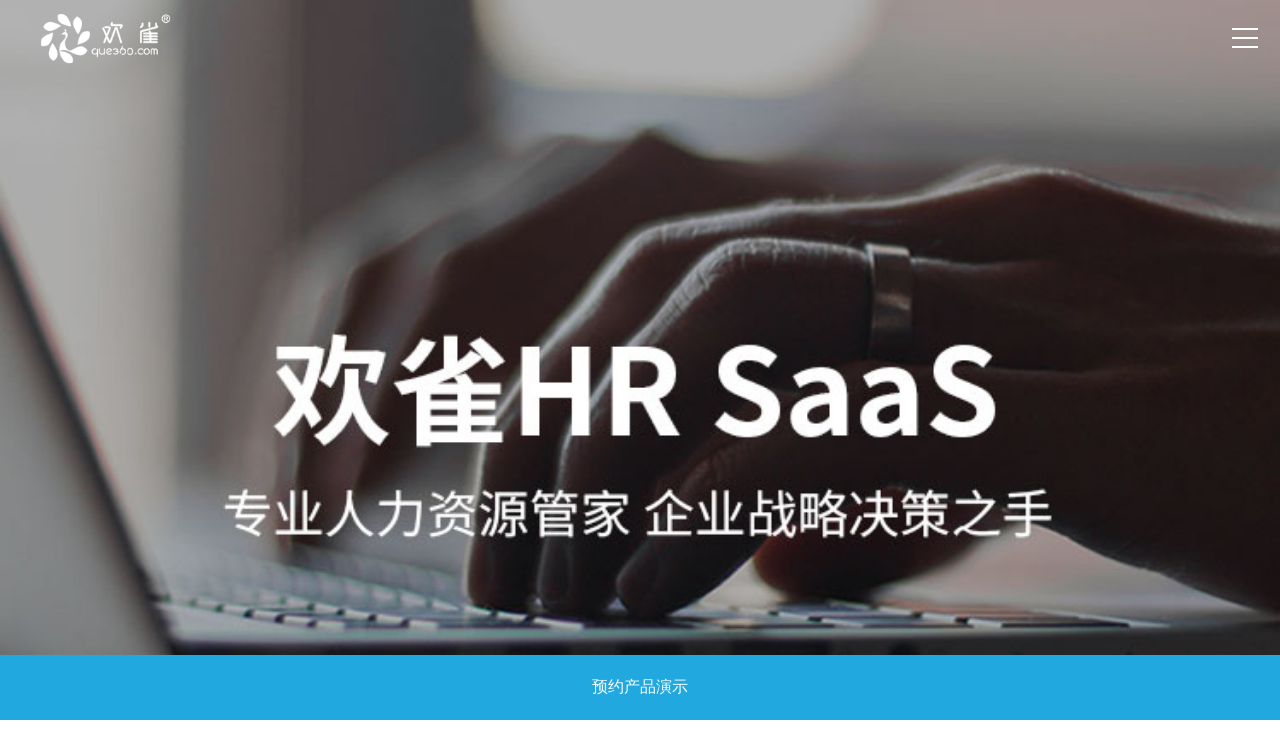

--- FILE ---
content_type: text/html; charset=utf-8
request_url: http://m.que360.com/dynamic/newsList/118
body_size: 22424
content:
<!DOCTYPE html>
<html lang="en">
  <head>
    <meta charset="UTF-8" />
    <meta name="screen-orientation" content="portrait" />
    <meta name="x5-orientation" content="portrait" />
    <meta
      name="viewport"
      content="width=device-width, initial-scale=1, maximum-scale=1, minimum-scale=1,target-densitydpi=medium-dpi"
    />
    <!--SEO优化-->
    
<meta name="keywords" content="人事管理培训课程,人力资源行业知识,hr行业数据,人力资源政策" />
<meta name="description" content="欢雀hr提供人力资源各版块的专业知识、培训课程、行业数据、政策等,分享实用工作小技巧、行业资讯、新闻报道等" />

    <!--title-->
    <title> 人力资源行业知识_人才管理原创干货_人事培训课程-欢雀hr </title>
    <link rel="stylesheet" href="/v2/css/common-ui.css" />
    <link rel="stylesheet" href="/v2/css/layout.css" />

    <script src="/js/libs/flexible.js"></script>
    <!--样式-->
    
<link rel="stylesheet" href="/v2/css/news.css" />


    <script src="/js/libs/require.js"></script>
    <script>
      requirejs.config({
        enforceDefine: true,
        paths: {
          jquery: "/js/libs/jquery.min",
          swiper: "/js/libs/swiper.min"
        },
        shim: {
          swiper: ["jquery"]
        }
      });
      requirejs(["jquery"], function($) {
        $("#befMask").fadeOut(200);
        var $navlist = $(".js-navlist").find("li");
        var urlname = window.location.pathname;
        $navlist.each(function(i) {
          var ahref = $(this)
            .find("a")
            .attr("href");
          if (urlname == ahref) {
            $(this)
              .find("a")
              .addClass("active");
            return false;
          }
        });
        if (
          window.location.href.indexOf("/news/category/") > 0 ||
          window.location.href.indexOf("/news/article/") > 0
        ) {
          $navlist
            .eq(2)
            .find("a")
            .addClass("active");
        }
        if (urlname == "/download") {
          $("body").css("paddingBottom", "0");
          $(".js-expSass").css("display", "none");
        }
      });
    </script>
  </head>
  <body style="padding-bottom: 1.4rem">
    <div
      id="befMask"
      style="width: 100%; height: 100%; position: fixed; z-index: 10000; background: #fff ;"
    >
      <img class="loadings" src="/images/timg.gif" />
    </div>
    <!--头部-->
    <header class="nav-bar fade">
    <div class="nav-box">
        <a class="logo" href="/"></a>
        <div class="icon icon-menu" id="icon-menu"></div>
    </div>
    <ul class="nav-list">
        <li><a href="/" class="active">首页</a></li>
        <li><a href="/products/list">功能</a></li>
        <li>
            <p id="first-nav">动态&emsp;<i class="icon-arrow"></i></p>
            <ul class="sub-nav">
                <li><a href="/dynamic/newsList">公司新闻</a></li>
                <li><a href="/dynamic/casesList">客户案例</a></li>
                <li><a href="/dynamic/versionList">功能更新</a></li>
            </ul>
        </li>
        <li><a href="/aboutus">关于</a></li>
        <li><a href="/download">欢雀APP</a></li>
    </ul>
</header>
    <!--body中的内容-->
    <div style="min-height: 60vh">
      
<section>
    <div class="banner-dynamic"></div>
    <div class="dynamic-bar">
        <ul class="dynamic-bar-list">
            <li class="dynamic-bar-item actived">
                <a href="/dynamic/newsList">
                    <img src="/v2/images/bar-news.png" class="dynamic-bar-img">
                    <p>公司新闻</p>
                </a>
            </li>
            <li class="dynamic-bar-item">
                <a href="/dynamic/casesList">
                    <img src="/v2/images/bar-service.png"
                        class="dynamic-bar-img">
                    <p>客户案例</p>
                </a>
            </li>
            <li class="dynamic-bar-item">
                <a href="/dynamic/versionList">
                    <img src="/v2/images/bar-version.png"
                        class="dynamic-bar-img">
                    <p>功能更新</p>
                </a>
            </li>
        </ul>
    </div>
</section>
<div style="background:#e9f3fc;padding-bottom: 1rem;padding-top: 1.1rem;">
    <section class="cate-panel">
        <ul class="cate-list js-cate-list">
            <li><a class="" data-id="1">全部</a></li>
            <li><a class="" data-id="5b42da25df5cfb00e5b43a4f">欢雀动态</a></li>
            <li><a class="" data-id="5b42d9e0df5cfb00e5b43a4c">薪酬福利</a></li>
            <li><a class="" data-id="5b42da0fdf5cfb00e5b43a4e">人力资源</a></li>
            <li><a class="" data-id="5b42db45df5cfb00e5b43a54">人事服务</a></li>
            <li><a class="" data-id="5b42da3bdf5cfb00e5b43a50">社保资讯</a></li>
            <li><a class="" data-id="5c21e36b84bc500019e51f6a">个税</a></li>
            <li><a class="" data-id="5b42d903df5cfb00e5b43a45">社保问答</a></li>
            <li><a class="" data-id="5b42d9f3df5cfb00e5b43a4d">绩效管理</a></li>
        </ul>
    </section>
    <section class="news-panel">
        <ul class="news-list js-newslist">
            <!-- <li class="list-item">
            <span class="item-left">
                <img src="//mila.oss-cn-shenzhen.aliyuncs.com/pic/1561960654712%E5%BE%AE%E4%BF%A1%E5%9B%BE%E7%89%87_20190624104758.jpg" />
            </span>
            <span class="item-right">
                <h2>这是标题标题标题标题标题标题标题标题标题标题。。。。。</h2>
                <p>2019-07-08</p>
            </span>
        </li> -->
        </ul>
        <button class="loadMore">加载更多</button>
    </section>
    <section style="display:none">
        
        
        <a href="/news/detail/5e296618f565ca001920b449">严抓考勤能调动员工积极性吗？</a>
        
        <a href="/news/detail/5e2816a1f565ca001920b448">HR如何向猎头学习招聘？</a>
        
        <a href="/news/detail/5e26c54df565ca001920b447">VUCA时代人力资源管理的转型之路</a>
        
        <a href="/news/detail/5e256d21f565ca001920b446">2020年ehr系统排名，欢雀ehr系统赋能企业发展</a>
        
        <a href="/news/detail/5e2422e0f565ca001920b445">2020年考勤排班软件推荐，欢雀HR灵活应对多工种排班考勤</a>
        
        <a href="/news/detail/5e217a3df565ca001920b443">灵活用工模式下，企业如何借力人事系统攻克四大难题？</a>
        
        
        
        
        <a href="/dynamic/newsList/1"></a>
        
        <a href="/dynamic/newsList/2"></a>
        
        <a href="/dynamic/newsList/3"></a>
        
        <a href="/dynamic/newsList/4"></a>
        
        <a href="/dynamic/newsList/5"></a>
        
        <a href="/dynamic/newsList/6"></a>
        
        <a href="/dynamic/newsList/7"></a>
        
        <a href="/dynamic/newsList/8"></a>
        
        <a href="/dynamic/newsList/9"></a>
        
        <a href="/dynamic/newsList/10"></a>
        
        <a href="/dynamic/newsList/11"></a>
        
        <a href="/dynamic/newsList/12"></a>
        
        <a href="/dynamic/newsList/13"></a>
        
        <a href="/dynamic/newsList/14"></a>
        
        <a href="/dynamic/newsList/15"></a>
        
        <a href="/dynamic/newsList/16"></a>
        
        <a href="/dynamic/newsList/17"></a>
        
        <a href="/dynamic/newsList/18"></a>
        
        <a href="/dynamic/newsList/19"></a>
        
        <a href="/dynamic/newsList/20"></a>
        
        <a href="/dynamic/newsList/21"></a>
        
        <a href="/dynamic/newsList/22"></a>
        
        <a href="/dynamic/newsList/23"></a>
        
        <a href="/dynamic/newsList/24"></a>
        
        <a href="/dynamic/newsList/25"></a>
        
        <a href="/dynamic/newsList/26"></a>
        
        <a href="/dynamic/newsList/27"></a>
        
        <a href="/dynamic/newsList/28"></a>
        
        <a href="/dynamic/newsList/29"></a>
        
        <a href="/dynamic/newsList/30"></a>
        
        <a href="/dynamic/newsList/31"></a>
        
        <a href="/dynamic/newsList/32"></a>
        
        <a href="/dynamic/newsList/33"></a>
        
        <a href="/dynamic/newsList/34"></a>
        
        <a href="/dynamic/newsList/35"></a>
        
        <a href="/dynamic/newsList/36"></a>
        
        <a href="/dynamic/newsList/37"></a>
        
        <a href="/dynamic/newsList/38"></a>
        
        <a href="/dynamic/newsList/39"></a>
        
        <a href="/dynamic/newsList/40"></a>
        
        <a href="/dynamic/newsList/41"></a>
        
        <a href="/dynamic/newsList/42"></a>
        
        <a href="/dynamic/newsList/43"></a>
        
        <a href="/dynamic/newsList/44"></a>
        
        <a href="/dynamic/newsList/45"></a>
        
        <a href="/dynamic/newsList/46"></a>
        
        <a href="/dynamic/newsList/47"></a>
        
        <a href="/dynamic/newsList/48"></a>
        
        <a href="/dynamic/newsList/49"></a>
        
        <a href="/dynamic/newsList/50"></a>
        
        <a href="/dynamic/newsList/51"></a>
        
        <a href="/dynamic/newsList/52"></a>
        
        <a href="/dynamic/newsList/53"></a>
        
        <a href="/dynamic/newsList/54"></a>
        
        <a href="/dynamic/newsList/55"></a>
        
        <a href="/dynamic/newsList/56"></a>
        
        <a href="/dynamic/newsList/57"></a>
        
        <a href="/dynamic/newsList/58"></a>
        
        <a href="/dynamic/newsList/59"></a>
        
        <a href="/dynamic/newsList/60"></a>
        
        <a href="/dynamic/newsList/61"></a>
        
        <a href="/dynamic/newsList/62"></a>
        
        <a href="/dynamic/newsList/63"></a>
        
        <a href="/dynamic/newsList/64"></a>
        
        <a href="/dynamic/newsList/65"></a>
        
        <a href="/dynamic/newsList/66"></a>
        
        <a href="/dynamic/newsList/67"></a>
        
        <a href="/dynamic/newsList/68"></a>
        
        <a href="/dynamic/newsList/69"></a>
        
        <a href="/dynamic/newsList/70"></a>
        
        <a href="/dynamic/newsList/71"></a>
        
        <a href="/dynamic/newsList/72"></a>
        
        <a href="/dynamic/newsList/73"></a>
        
        <a href="/dynamic/newsList/74"></a>
        
        <a href="/dynamic/newsList/75"></a>
        
        <a href="/dynamic/newsList/76"></a>
        
        <a href="/dynamic/newsList/77"></a>
        
        <a href="/dynamic/newsList/78"></a>
        
        <a href="/dynamic/newsList/79"></a>
        
        <a href="/dynamic/newsList/80"></a>
        
        <a href="/dynamic/newsList/81"></a>
        
        <a href="/dynamic/newsList/82"></a>
        
        <a href="/dynamic/newsList/83"></a>
        
        <a href="/dynamic/newsList/84"></a>
        
        <a href="/dynamic/newsList/85"></a>
        
        <a href="/dynamic/newsList/86"></a>
        
        <a href="/dynamic/newsList/87"></a>
        
        <a href="/dynamic/newsList/88"></a>
        
        <a href="/dynamic/newsList/89"></a>
        
        <a href="/dynamic/newsList/90"></a>
        
        <a href="/dynamic/newsList/91"></a>
        
        <a href="/dynamic/newsList/92"></a>
        
        <a href="/dynamic/newsList/93"></a>
        
        <a href="/dynamic/newsList/94"></a>
        
        <a href="/dynamic/newsList/95"></a>
        
        <a href="/dynamic/newsList/96"></a>
        
        <a href="/dynamic/newsList/97"></a>
        
        <a href="/dynamic/newsList/98"></a>
        
        <a href="/dynamic/newsList/99"></a>
        
        <a href="/dynamic/newsList/100"></a>
        
        <a href="/dynamic/newsList/101"></a>
        
        <a href="/dynamic/newsList/102"></a>
        
        <a href="/dynamic/newsList/103"></a>
        
        <a href="/dynamic/newsList/104"></a>
        
        <a href="/dynamic/newsList/105"></a>
        
        <a href="/dynamic/newsList/106"></a>
        
        <a href="/dynamic/newsList/107"></a>
        
        <a href="/dynamic/newsList/108"></a>
        
        <a href="/dynamic/newsList/109"></a>
        
        <a href="/dynamic/newsList/110"></a>
        
        <a href="/dynamic/newsList/111"></a>
        
        <a href="/dynamic/newsList/112"></a>
        
        <a href="/dynamic/newsList/113"></a>
        
        <a href="/dynamic/newsList/114"></a>
        
        <a href="/dynamic/newsList/115"></a>
        
        <a href="/dynamic/newsList/116"></a>
        
        <a href="/dynamic/newsList/117"></a>
        
        <a href="/dynamic/newsList/118"></a>
        
        <a href="/dynamic/newsList/119"></a>
        
        <a href="/dynamic/newsList/120"></a>
        
        <a href="/dynamic/newsList/121"></a>
        
        <a href="/dynamic/newsList/122"></a>
        
        <a href="/dynamic/newsList/123"></a>
        
        <a href="/dynamic/newsList/124"></a>
        
        <a href="/dynamic/newsList/125"></a>
        
        <a href="/dynamic/newsList/126"></a>
        
        <a href="/dynamic/newsList/127"></a>
        
        <a href="/dynamic/newsList/128"></a>
        
        <a href="/dynamic/newsList/129"></a>
        
        <a href="/dynamic/newsList/130"></a>
        
        <a href="/dynamic/newsList/131"></a>
        
        <a href="/dynamic/newsList/132"></a>
        
        <a href="/dynamic/newsList/133"></a>
        
        <a href="/dynamic/newsList/134"></a>
        
        
    </section>
</div>
<script>
    requirejs(["jquery"] , function ($) {
        function getLocalTime(nS) {
            // var timestamp = '142555309;
            var d = new Date(nS * 1000);
            var month = (d.getMonth() + 1) < 10 ? '0' + (d.getMonth() + 1) : (d.getMonth() + 1);
            var day = (d.getDate()) < 10 ? '0' + (d.getDate()) : (d.getDate());
            var date = (d.getFullYear()) + "-" + month + "-" + day;
            return date;
        }
        var host = '//h28uan.que360.com';
        var categoryId = '';
        var catalogUrl = host +'/outer/api/post/catalogs';
        var postUrl = host + '/outer/api/posts';
        var currentPage = 1;
        var total = null;
        var loading = false;
        var pageSize = 6;
        function getCatalogs(params){
            $.ajax({
                type: 'GET',
                url: catalogUrl,
                data: {status: 1},
                success: function(res){
                    if(res.status){
                        renderCatalogs(res.res.data);
                    }
                }
            })
        }
        function getArticleList(page){
            loading = true;
            var data = {status: 1, per_page:  pageSize, industry: '', post_catalog: categoryId != 1 ? categoryId : ''};
            data.page = page;
            $.ajax({
                type: 'GET',
                url: postUrl,
                data: data,
                success: function(res){
                    loading = false;
                    if(res.status){
                        if(!total){
                            total = res.res.count;
                            if(total <= pageSize){
                                console.log('total <= pageSize', total, pageSize);
                                $('.loadMore').html('<p>没有更多消息啦~</p>');
                            }
                        }
                        renderArticleList(res.res.data);
                    }
                }
            })
        }
        function renderCatalogs(list){
            list.unshift({_id: '1', catalog_name: '全部'});
            var content = '';
            for(var i=0;i<list.length;i++){
                var item = list[i];
                content = content+'<li><a class="'+(categoryId === item._id ? 'active' : '')+'" data-id="'+item._id+'">'+item.catalog_name+'</a></li>';
            }
            $('.js-cate-list').empty().append(content);
            setTimeout(function(){
                bindCatalogClick();
            }, 1)
        }
        function loadMore(){
            currentPage++;
            getArticleList(currentPage);
        }
        function renderArticleList(list){
            var content = '';
            for(var i=0;i<list.length;i++){
                var item = list[i];
                content = content + '<li>'+
                    '<a class="list-item" href="/news/detail/'+item._id+'"><span class="item-left">'+
                        '<img src="'+item.post_thumb+'" alt="'+item.post_excerpt+'" onerror="this.src=\'/v2/images/news_default.jpg\'"/>'+
                    '</span>'+
                    '<span class="item-right">'+
                        '<h2>'+item.post_title+'</h2>'+
                        '<p>'+(item.created_at || '').substr(0, 10)+'</p>'+
                    '</span>'+
                '</a></li>';
            }
            $('.js-newslist').append(content);
        }
        
        function bindCatalogClick(id){
            $('.js-cate-list a').click(function(e){
                if(e.target.className === 'active') return false;
                $('.js-cate-list a').removeClass('active');
                e.target.className = 'active';
                categoryId = e.target.getAttribute('data-id');
                // 重置滚动加载状态
                currentPage = 1;
                total = 0;
                $('.loadMore').html('<p> 加载更多 </p>');

                $('.js-newslist').html('');
                getArticleList(1);
            })
        }
        $('.loadMore').click(function(){
            if(total &&  total > $('.js-newslist li').size()){
                loadMore();
            }else{
                $('.loadMore').html('<p>没有更多消息啦~</p>');
            }
        })
        $(window).scroll(function(){
            totalheight = parseFloat($(window).height()) + parseFloat($(window).scrollTop());
            if ($(document).height() < totalheight+120){
                if(total > pageSize &&  total > $('.js-newslist li').size()){
                    if(!loading){
                        loadMore();
                    }
                }else{
                    $('.loadMore').html('<p>没有更多消息啦~</p>');
                }
            }
        });
        getCatalogs()
        getArticleList(1)
    })
   
</script>

    </div>
    <!--底部-->
    <footer class="footer">
    <div class="footer-box">
        <div class="logo"></div>
        <span class="footer-desc">企业发展的智能引擎</span>
    </div>
    <div class="footer-cancat">
        <h2>联系方式</h2>
        <p><i class="icon-footer icon-phone"></i><a href="tel:15920515556">15920515556</a></p>
        <!-- <p><i class="icon-footer icon-mail"></i><a href="mailto:service@que360.com">service@que360.com</a></p> -->
        <p><i class="icon-footer icon-location"></i><a href="mailto:service@que360.com">广州市天河区力达广场A2栋2楼欢雀科技</a></p>
    </div>
    <div class="icon-panel">
        <div>
            <!-- <a href="https://weibo.com/huanque"><i class="icon-weibo"></i></a> -->
            <a class="wechat">
                <i class="icon-wechat"></i>
                <span class="code-box">
                    <img src="/v2/images/hq-wechat.png" />
                </span>
            </a>
        </div>
    </div>
    <div class="copy-right"> 版权所有(C)2024广州市欢雀科技有限公司 粤ICP备15072594号-1  </div>
</footer>
<!--底部按钮-->
<a class="btn-fixed-bottom" href="/appointment">预约产品演示</a>
<script>
    document.querySelectorAll('.wechat')[0].addEventListener('click', function(){
        document.querySelectorAll('.code-box')[0].classList.add('show');
    })
</script>

    <script>
      requirejs(["jquery"], function($) {
        $("#icon-menu").click(function() {
          var s = $(document).scrollTop();
          if (!$(this).hasClass("icon-close")) {
            //关闭
            $(this).addClass("icon-close");
            $(".nav-list").addClass("active");
            if (s == 0) {
              $(".nav-bar").removeClass("fade");
            }
          } else {
            //打开
            $(this).removeClass("icon-close");
            $(".nav-list").removeClass("active");
            if (s == 0) {
              $(".nav-bar").addClass("fade");
            }
          }
        });
        $("#first-nav").click(function() {
          $(".sub-nav").toggleClass("hidden");
          $(".icon-arrow").toggleClass("icon-arrow-up");
        });
        if ($(document).scrollTop() == 0) {
          $(".nav-bar").addClass("fade");
        } else {
          $(".nav-bar").removeClass("fade");
        }
        $(document).on("scroll", function() {
          var s = $(document).scrollTop();
          if (s > 1) {
            $(".nav-bar").removeClass("fade");
          } else {
            $(".nav-bar").addClass("fade");
          }
        });

        // 存贮推广码，便于后台统计
        if (getQueryString("spreadCode")) {
          sessionStorage.setItem("spreadCode", getQueryString("spreadCode"));
        }
      });
    </script>
    <script>
      var _hmt = _hmt || [];
      (function() {
        var hm = document.createElement("script");
        hm.src = "https://hm.baidu.com/hm.js?56cc1b43197502060d385980e8fb3290";
        var s = document.getElementsByTagName("script")[0];
        s.parentNode.insertBefore(hm, s);
      })();
    </script>

    <script>
      // 获取url链接后面的参数
      function getQueryString(parameter) {
        var reg = new RegExp("(^|&)" + parameter + "=([^&]*)(&|$)");
        var r = window.location.search.substr(1).match(reg);
        if (r != null) {
          return decodeURI(r[2]);
        }
      }
    </script>

    <!-- 添加咨询按钮 -->
    <script>
      (function() {
        var _53code = document.createElement("script");
        _53code.src = "https://tb.53kf.com/code/code/10196777/2";
        var s = document.getElementsByTagName("script")[0];
        s.parentNode.insertBefore(_53code, s);
      })();
    </script>
  </body>
</html>


--- FILE ---
content_type: text/css; charset=UTF-8
request_url: http://m.que360.com/v2/css/common-ui.css
body_size: 8214
content:
@charset "UTF-8";
a,
abbr,
acronym,
address,
applet,
article,
aside,
audio,
b,
big,
blockquote,
body,
canvas,
caption,
center,
cite,
code,
dd,
del,
details,
dfn,
div,
dl,
dt,
em,
embed,
fieldset,
figcaption,
figure,
footer,
form,
h1,
h2,
h3,
h4,
h5,
h6,
header,
hgroup,
html,
i,
iframe,
img,
ins,
kbd,
label,
legend,
li,
mark,
menu,
nav,
object,
ol,
output,
p,
pre,
q,
ruby,
s,
samp,
section,
small,
span,
strike,
strong,
sub,
summary,
sup,
table,
tbody,
td,
tfoot,
th,
thead,
time,
tr,
tt,
u,
ul,
var,
video {
  box-sizing: border-box;
}
button {
  border: none;
}
.has-header {
  padding-top: 1.4rem;
}
.loadings {
  width: 100%;
  position: absolute;
  top: 0;
  left: 2%;
  margin-left: -15px;
}
.qm-loading,
.qm-toast-mask {
  position: fixed;
  top: 0;
  bottom: 0;
}
a:active,
a:focus,
a:hover {
  text-decoration: none !important;
}
.qm-loading {
  left: auto;
  width: 100%;
  right: auto;
  display: -webkit-box;
  display: -ms-flexbox;
  display: flex;
  display: -webkit-flex;
  -webkit-box-pack: center;
  -ms-flex-pack: center;
  justify-content: center;
  -webkit-box-align: center;
  -ms-flex-align: center;
  align-items: center;
  -webkit-justify-content: center;
  -webkit-align-items: center;
  z-index: 5000;
  transition: opacity 0.2s;
  -webkit-transition: opacity 0.2s;
}
.qm-loading .loading-roate {
  display: block;
  width: 36px;
  height: 36px;
  margin: 30px auto 15px;
  background: url(/images/icon_logo.png);
  background-size: contain;
  vertical-align: baseline;
  -webkit-animation: weuiLoading 1s steps(12, end) infinite;
  animation: weuiLoading 1s steps(12, end) infinite;
}
.qm-loading .loading-content {
  width: 120px;
  min-height: 120px;
  background: rgba(17, 17, 17, 0.8);
  text-align: center;
  border-radius: 8px;
  color: #fff;
  font-size: 14px;
  vertical-align: baseline;
}
@-webkit-keyframes weuiLoading {
  0% {
    -webkit-transform: rotate3d(0, 0, 1, 0deg);
    transform: rotate3d(0, 0, 1, 0deg);
  }
  100% {
    -webkit-transform: rotate3d(0, 0, 1, 360deg);
    transform: rotate3d(0, 0, 1, 360deg);
  }
}
@keyframes weuiLoading {
  0% {
    -webkit-transform: rotate3d(0, 0, 1, 0deg);
    transform: rotate3d(0, 0, 1, 0deg);
  }
  100% {
    -webkit-transform: rotate3d(0, 0, 1, 360deg);
    transform: rotate3d(0, 0, 1, 360deg);
  }
}
.qm-toast-mask {
  display: -webkit-box;
  display: -webkit-flex;
  display: -ms-flexbox;
  display: flex;
  -webkit-box-pack: center;
  -webkit-justify-content: center;
  -ms-flex-pack: center;
  justify-content: center;
  -webkit-box-align: center;
  -webkit-align-items: center;
  -ms-flex-align: center;
  align-items: center;
  left: 0;
  right: 0;
  z-index: 999;
}
.qm-toast > span {
  max-width: 50%;
}
.qm-toast-notice-content .qm-toast-text {
  opacity: 0;
  min-width: 80px;
  border-radius: 4px;
  color: #fff;
  background-color: rgba(0, 0, 0, 0.88);
  line-height: 1.5;
  padding: 8px 12px;
  font-size: 14px;
  text-align: center;
  -webkit-animation: fadeInOut 3s;
}
@-webkit-keyframes fadeIn {
  0% {
    opacity: 0;
  }
  100% {
    opacity: 1;
  }
}
@-webkit-keyframes fadeOut {
  0% {
    opacity: 1;
  }
  100% {
    opacity: 0;
  }
}
@-webkit-keyframes fadeInOut {
  0% {
    opacity: 0;
    transform: scale(0.5, 0.5);
    -webkit-transform: scale(0.5, 0.5);
  }
  20% {
    opacity: 1;
    transform: scale(1, 1);
    -webkit-transform: scale(1, 1);
  }
  80% {
    opacity: 1;
    transform: scale(1, 1);
    -webkit-transform: scale(1, 1);
  }
  100% {
    opacity: 0;
    transform: scale(0.5, 0.5);
    -webkit-transform: scale(0.5, 0.5);
  }
}
.btn-gradual {
  border: none;
  height: 1.2rem;
  line-height: 1.2rem;
  vertical-align: middle;
  min-width: 3rem;
  font-size: 0.375rem;
  color: #fff;
  border-radius: 0.6rem;
  -webkit-transition: all 0.2s;
  transition: all 0.2s;
}
.btn-gradual-blue {
  box-shadow: 0 6px 8px rgba(17, 133, 181, 0.16);
  background: -webkit-linear-gradient(left, #1085b5, #1eabe3);
  background: linear-gradient(to right, #1085b5, #1eabe3);
}
.loadMore {
  width: 90%;
  margin: auto;
  height: 1.166rem;
  color: #7d889c;
  font-size: 0.35rem;
  text-align: center;
  display: block;
  border-radius: 0.08rem;
}
.banner-dynamic {
  padding: 31% 50%;
  background: url(/v2/images/banner_dynamic.jpg) no-repeat;
  background-size: 100% 100%;
}
.dynamic-bar {
  text-align: center;
  padding: 0 0.5rem;
  z-index: 10;
  margin-top: -0.8rem;
  position: absolute;
  width: 100%;
}
.dynamic-bar .dynamic-bar-list {
  width: 100%;
  margin: auto;
  border-radius: 0.08rem;
  background: #fff;
  overflow: hidden;
  box-shadow: 0 0 13px rgba(153, 153, 153, 0.16);
}
.dynamic-bar .dynamic-bar-list .dynamic-bar-item {
  font-size: 12px;
  float: left;
  width: 33.33%;
  padding: 0.2333rem 0 0.333rem;
  color: #7d889c;
  line-height: 1.5;
}
[data-dpr="2"] .dynamic-bar .dynamic-bar-list .dynamic-bar-item {
  font-size: 24px;
}
[data-dpr="3"] .dynamic-bar .dynamic-bar-list .dynamic-bar-item {
  font-size: 36px;
}
.dynamic-bar .dynamic-bar-list .dynamic-bar-item p {
  color: #7d889c !important;
}
.dynamic-bar .dynamic-bar-list .dynamic-bar-item:active {
  color: #21a8df;
  background: #e9f3fc;
}
.dynamic-bar .dynamic-bar-list .dynamic-bar-item.actived p,
.dynamic-bar .dynamic-bar-list .dynamic-bar-item:active p {
  color: #21a8df !important;
}
.dynamic-bar .dynamic-bar-list .dynamic-bar-item.actived {
  color: #21a8df !important;
  background: #e9f3fc;
  cursor: default;
  pointer-events: none;
}
.dynamic-bar .dynamic-bar-list li:nth-child(2) {
  border-left: 1px solid #fff;
  border-right: 1px solid #fff;
}
.dynamic-bar .dynamic-bar-img {
  display: block;
  width: 1.0666rem;
  height: 1.0666rem;
  margin: auto;
}
.cate-panel {
  padding: 0.4rem;
}
.cate-panel .cate-list {
  margin: auto;
}
.cate-panel .cate-list::after {
  content: "";
  display: block;
  clear: both;
}
.cate-panel .cate-list li > a {
  width: 2rem;
  height: 0.8rem;
  line-height: 0.8rem;
  border: 1px solid #eee;
  border-radius: 0.08rem;
  font-size: 0.3rem;
  float: left;
  margin: 0.14rem;
  color: #7d889c;
  text-align: center;
  background-color: #fff;
  -webkit-transition: all 0.1s;
  transition: all 0.1s;
  -webkit-user-select: none;
  -moz-user-select: none;
  -ms-user-select: none;
  user-select: none;
}
.cate-panel .cate-list li > a.active,
.cate-panel .cate-list li > a:active {
  background-color: #21a8df;
  color: #fff;
}
.video-container {
  position: fixed;
  top: 0;
  right: 0;
  bottom: 0;
  left: 0;
  background-color: rgba(0, 0, 0, 0.85);
  text-align: center;
  font-size: 0;
  white-space: nowrap;
  overflow: auto;
  z-index: 1000000;
  display: none;
}
.video-container:after,
.video-dialog {
  display: inline-block;
  vertical-align: middle;
}
.video-container:after {
  content: "";
  height: 100%;
}
.video-dialog {
  text-align: left;
  font-size: 14px;
  white-space: normal;
  width: 100%;
}
.video-dialog video {
  width: 100%;
}
.video-container .btn-close {
  position: fixed;
  top: 10px;
  right: 10px;
  width: 24px;
  height: 24px;
  border-radius: 24px;
  background: url(/v2/images/icon-close.png) 100%/100%;
  -webkit-transition: all 0.2s;
  transition: all 0.2s;
}
.video-container .btn-close:active,
.video-container .btn-close:hover {
  -webkit-filter: brightness(1.1);
  filter: brightness(1.1);
}

.mask-container {
  position: fixed;
  top: 0;
  right: 0;
  bottom: 0;
  left: 0;
  background-color: rgba(0, 0, 0, 0.85);
  text-align: center;
  font-size: 0;
  white-space: nowrap;
  overflow: auto;
  z-index: 1000000;
  display: none;
}
.mask-container:after,
.mask-dialog {
  display: inline-block;
  vertical-align: middle;
}
.mask-container:after {
  content: "";
  height: 100%;
}
.mask-dialog {
  text-align: left;
  font-size: 18px;
  white-space: normal;
  width: 100%;
  color: #fff;
  line-height: 2;
  padding-left: 30px;
}

.mask-container .btn-close {
  position: fixed;
  top: 10px;
  right: 10px;
  width: 24px;
  height: 24px;
  border-radius: 24px;
  background: url(/v2/images/icon-close.png) 100%/100%;
  -webkit-transition: all 0.2s;
  transition: all 0.2s;
}
.mask-container .btn-close:active,
.mask-container .btn-close:hover {
  -webkit-filter: brightness(1.1);
  filter: brightness(1.1);
}


--- FILE ---
content_type: text/css; charset=UTF-8
request_url: http://m.que360.com/v2/css/layout.css
body_size: 9395
content:
header.nav-bar {
    position: fixed;
    top: 0;
    left: 0;
    width: 100%;
    z-index: 1000
}

header.nav-bar .nav-box {
    position: fixed;
    width: 100%;
    display: -webkit-box;
    display: -webkit-flex;
    display: -ms-flexbox;
    display: flex;
    -webkit-box-pack: justify;
    -webkit-justify-content: space-between;
    -ms-flex-pack: justify;
    justify-content: space-between;
    -webkit-box-align: center;
    -webkit-align-items: center;
    -ms-flex-align: center;
    align-items: center;
    height: 1.4rem;
    padding: 0 .4rem;
    background-color: #fff;
    z-index: 100;
    box-shadow: 0 .1rem .1rem 0 rgba(233, 243, 252, .3);
    -webkit-transition: all .3s;
    transition: all .3s
}

header.nav-bar .nav-box .logo {
    margin-left: .3rem;
    width: 2.5333rem;
    height: 1.066rem;
    background: url(/v2/images/logo.png);
    background-size: contain
}

header.nav-bar .nav-list {
    position: fixed;
    top: 1.4rem;
    left: 0;
    right: 0;
    background: #fff;
    z-index: 20;
    box-shadow: 0 .1rem .267rem 0 rgba(33, 168, 223, .15);
    -webkit-transform: translateY(-120%);
    -ms-transform: translateY(-120%);
    transform: translateY(-120%);
    -webkit-transition: all .8s;
    transition: all .8s
}

header.nav-bar .nav-list.active {
    height: auto;
    -webkit-transform: translateY(0);
    -ms-transform: translateY(0);
    transform: translateY(0)
}

header.nav-bar .nav-list li a,
header.nav-bar .nav-list li p {
    display: block;
    height: 1.333rem;
    line-height: 1.333rem;
    padding-left: .8rem;
    font-size: .35rem;
    color: #2e3748;
    position: relative
}

.icon,
.icon-menu {
    display: inline-block
}

header.nav-bar .nav-list li a:active {
    background: #e9f3fc;
    opacity: .8
}

header.nav-bar .sub-nav {
    background: #e9f3fc;
    height: 4rem;
    overflow: hidden;
    -webkit-transition: all .5s;
    transition: all .5s
}

header.nav-bar .sub-nav.hidden {
    height: 0
}

.icon {
    width: .64rem;
    height: .64rem;
    background-repeat: no-repeat;
    background-size: contain
}

.icon-menu {
    width: 26px;
    height: 20px;
    padding: 7px 0;
    color: #21a8df;
    border-top: 2px solid;
    border-bottom: 2px solid;
    background-color: #21a8df;
    background-clip: content-box;
    position: relative;
    -webkit-animation: zoomIn .5s ease forwards;
    animation: zoomIn .5s ease forwards
}

.icon-close {
    color: transparent;
    border-top-color: transparent;
    border-bottom-color: transparent;
    background: 0 0;
    position: relative;
    display: block;
    width: 24px;
    height: 24px;
    overflow: hidden;
    -webkit-animation: none;
    animation: none
}

.icon-close::after,
.icon-close::before {
    content: '';
    position: absolute;
    width: 100%;
    top: 50%;
    left: 0;
    height: 2px;
    margin-top: -1px;
    background: #21a8df
}

.icon-close::before {
    -webkit-transform: rotate(0);
    -ms-transform: rotate(0);
    transform: rotate(0);
    -webkit-animation: rotaClockwise .2s linear forwards;
    animation: rotaClockwise .2s linear forwards
}

.icon-close::after {
    -webkit-transform: rotate(0);
    -ms-transform: rotate(0);
    transform: rotate(0);
    -webkit-animation: rotaUnClockwise .2s linear forwards;
    animation: rotaUnClockwise .2s linear forwards
}

@-webkit-keyframes rotaClockwise {
    from {
        opacity: .5;
        -webkit-transform: rotate(0);
        transform: rotate(0)
    }

    to {
        opacity: 1;
        -webkit-transform: rotate(45deg);
        transform: rotate(45deg)
    }
}

@keyframes rotaClockwise {
    from {
        opacity: .5;
        -webkit-transform: rotate(0);
        transform: rotate(0)
    }

    to {
        opacity: 1;
        -webkit-transform: rotate(45deg);
        transform: rotate(45deg)
    }
}

@-webkit-keyframes rotaUnClockwise {
    from {
        opacity: .5;
        -webkit-transform: rotate(0);
        transform: rotate(0)
    }

    to {
        opacity: 1;
        -webkit-transform: rotate(-45deg);
        transform: rotate(-45deg)
    }
}

@keyframes rotaUnClockwise {
    from {
        opacity: .5;
        -webkit-transform: rotate(0);
        transform: rotate(0)
    }

    to {
        opacity: 1;
        -webkit-transform: rotate(-45deg);
        transform: rotate(-45deg)
    }
}

@-webkit-keyframes zoomIn {
    from {
        height: 1px;
        padding-top: 0;
        padding-bottom: 0;
        border-top: 0 solid;
        border-bottom: 0 solid
    }

    to {
        border-top: 2px solid;
        border-bottom: 2px solid;
        height: 20px;
        padding-top: 7px;
        padding-bottom: 7px
    }
}

@keyframes zoomIn {
    from {
        height: 1px;
        padding-top: 0;
        padding-bottom: 0;
        border-top: 0 solid;
        border-bottom: 0 solid
    }

    to {
        border-top: 2px solid;
        border-bottom: 2px solid;
        height: 20px;
        padding-top: 7px;
        padding-bottom: 7px
    }
}

@-webkit-keyframes zoomOut {
    from {
        border-top: 2px solid;
        border-bottom: 2px solid;
        height: 20px;
        padding-top: 7px;
        padding-bottom: 7px
    }

    to {
        height: 1px;
        padding-top: 0;
        padding-bottom: 0;
        border-top: 0 solid;
        border-bottom: 0 solid
    }
}

@keyframes zoomOut {
    from {
        border-top: 2px solid;
        border-bottom: 2px solid;
        height: 20px;
        padding-top: 7px;
        padding-bottom: 7px
    }

    to {
        height: 1px;
        padding-top: 0;
        padding-bottom: 0;
        border-top: 0 solid;
        border-bottom: 0 solid
    }
}

.icon-arrow {
    position: absolute;
    top: .5rem;
    width: .35rem;
    height: .35rem;
    -webkit-transform: rotate(0);
    -ms-transform: rotate(0);
    transform: rotate(0);
    text-align: center;
    -webkit-transition: all .4s;
    transition: all .4s;
    background: url(/v2/images/icon_arrow.png) no-repeat;
    background-size: contain
}

.icon-arrow-up {
    -webkit-transform: rotate(-180deg);
    -ms-transform: rotate(-180deg);
    transform: rotate(-180deg)
}

.btn-fixed-bottom {
    position: fixed;
    left: 0;
    right: 0;
    bottom: 0;
    text-align: center;
    height: 1.2rem;
    line-height: 1.2rem;
    background-color: #21a8df;
    color: #fff;
    font-size: 16px;
    z-index: 10000
}

[data-dpr="2"] .btn-fixed-bottom {
    font-size: 32px
}

[data-dpr="3"] .btn-fixed-bottom {
    font-size: 48px
}

.btn-fixed-bottom:active {
    opacity: .8
}

footer.footer {
    position: relative;
    padding-top: .8rem;
    padding-left: .5333rem;
    padding-bottom: 1.2rem
}

footer .logo {
    width: 2.5333rem;
    height: 1.066rem;
    background: url(/v2/images/logo_fade.png) no-repeat;
    background-size: contain;
    display: inline-block
}

footer .footer-box {
    display: -webkit-box;
    display: -webkit-flex;
    display: -ms-flexbox;
    display: flex;
    -webkit-box-align: center;
    -webkit-align-items: center;
    -ms-flex-align: center;
    align-items: center;
    margin-left: 1.44rem;
}

footer .footer-desc {
    color: #7d889c;
    font-size: .3444rem
}

footer .footer-cancat {
    padding-top: .6rem
}

footer .footer-cancat h2 {
    font-size: .35rem;
    font-weight: 700;
    margin-bottom: .2rem;
    line-height: 1
}

footer .footer-cancat p a {
    color: #2e3748;
    font-size: 12px;
    line-height: 2
}

[data-dpr="2"] footer .footer-cancat p a {
    font-size: 24px
}

[data-dpr="3"] footer .footer-cancat p a {
    font-size: 36px
}

footer .copy-right {
    font-size: .3rem;
    color: #7d889c;
    line-height: .8rem;
    text-align: center;
    margin-left: -.5333rem
}

.icon-footer {
    width: .5rem;
    height: .5rem;
    display: inline-block;
    line-height: 1;
    background-size: contain;
    background-repeat: no-repeat;
    vertical-align: middle
}

.icon-wechat,
.icon-weibo {
    width: .66667rem;
    height: .66667rem;
    display: inline-block;
    background-size: contain;
    background-repeat: no-repeat
}

.icon-phone {
    background-image: url(/v2/images/icon_phone.png)
}

.icon-mail {
    background-image: url(/v2/images/icon_mail.png)
}

.icon-location {
    background-image: url(/v2/images/icon_location.png)
}

.icon-panel {
    position: absolute;
    right: .8rem;
    top: 3rem
}

.icon-panel a {
    display: inline-block
}

.icon-weibo {
    margin-right: .3rem;
    background-image: url(/v2/images/icon_weibo.png)
}

.icon-wechat {
    background-image: url(/v2/images/icon_wechat.png)
}

.wechat {
    position: relative
}

.wechat .code-box {
    padding: .13333rem;
    border-radius: 4px;
    background: #fff;
    position: absolute;
    top: -2.5rem;
    left: -.8rem;
    height: 0;
    opacity: 0;
    box-shadow: 0 0 10px rgba(0, 0, 0, .2);
    -webkit-transition: all .2s;
    transition: all .2s
}

.wechat .code-box.show {
    opacity: 1;
    height: 2.2666rem
}

.wechat img {
    width: 2rem;
    height: 2rem
}

header.nav-bar.fade .nav-box {
    background: 0 0;
    box-shadow: none
}

header.nav-bar.fade .nav-box .logo {
    background-image: url(/v2/images/logo_white.png)
}

header.nav-bar.fade .nav-box .icon {
    -webkit-filter: brightness(100);
    filter: brightness(100)
}

header.nav-bar.fade .nav-list {
    -webkit-transition: all .3s;
    transition: all .3s
}

--- FILE ---
content_type: text/css; charset=UTF-8
request_url: http://m.que360.com/v2/css/news.css
body_size: 2456
content:
.banner{padding:31% 50%;background:url(/v2/images/banner_dynamic.jpg) no-repeat;background-size:100% 100%}.cate-panel{padding:.4rem}.cate-panel .cate-list{margin:auto}.cate-panel .cate-list::after{content:'';display:block;clear:both}.cate-panel .cate-list li>a{width:2rem;height:.8rem;line-height:.8rem;border:1px solid #eee;border-radius:.08rem;font-size:.3rem;float:left;margin:.14rem;color:#7d889c;text-align:center;background-color:#fff;-webkit-transition:all .1s;transition:all .1s;-webkit-user-select:none;-moz-user-select:none;-ms-user-select:none;user-select:none}.cate-panel .cate-list li>a.active,.cate-panel .cate-list li>a:active{background-color:#21a8df;color:#fff}.news-panel .news-list .list-item{margin-bottom:.33333rem;padding:.3333rem .48rem;font-size:.3rem;background-color:#fff;-webkit-transition:all .1s;transition:all .1s;display:-webkit-box;display:-webkit-flex;display:-ms-flexbox;display:flex;-webkit-box-pack:center;-webkit-justify-content:center;-ms-flex-pack:center;justify-content:center;-webkit-box-align:center;-webkit-align-items:center;-ms-flex-align:center;align-items:center}.news-panel .news-list .list-item .item-left img{width:2.666rem;height:2rem;display:block}.news-panel .news-list .list-item .item-right .overhidden,.news-panel .news-list .list-item .item-right h2{display:-webkit-box;overflow:hidden;text-overflow:ellipsis;-webkit-line-clamp:2;-webkit-box-orient:vertical}.news-panel .news-list .list-item .item-right{-webkit-box-flex:1;-webkit-flex:1;-ms-flex:1;flex:1;min-width:0;padding-left:.3333rem}.news-panel .news-list .list-item .item-right h2{font-size:14px;font-weight:700;color:#7d889c}[data-dpr="2"] .news-panel .news-list .list-item .item-right h2{font-size:28px}[data-dpr="3"] .news-panel .news-list .list-item .item-right h2{font-size:42px}.news-panel .news-list .list-item .item-right .overhidden{width:100%;word-break:break-all;height:1rem;line-height:1.5}.news-panel .news-list .list-item .item-right p{color:#7d889c;font-size:.3rem;text-align:right;margin-top:.5rem}.loadMore{width:90%;margin:auto;height:1.166rem;color:#7d889c;font-size:.35rem;text-align:center;display:block}.article{width:100%;padding:.3rem}.article h3.title{font-size:.6rem;margin:.2rem 0;text-align:center}.article h3.title span{text-align:left}.article img{max-width:100%}.article .time{color:#999;text-align:center;margin-bottom:.3rem}.article .content{color:#666;line-height:.6rem;font-size:.4rem;word-break:break-all}